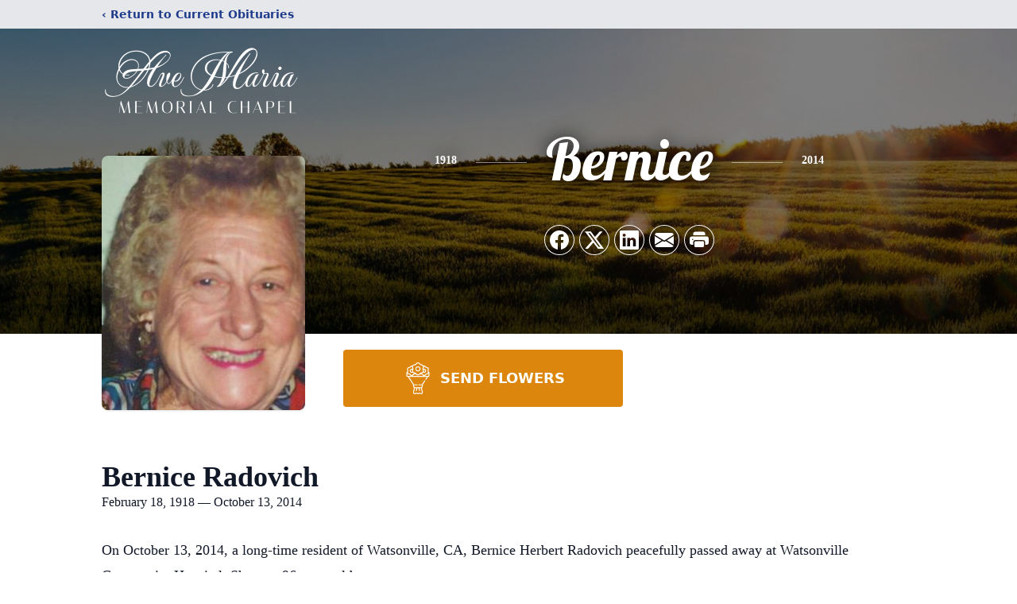

--- FILE ---
content_type: text/html; charset=utf-8
request_url: https://www.google.com/recaptcha/enterprise/anchor?ar=1&k=6Lf0CrQfAAAAAH_Ci5xEau1TpW9WWwQPk-n-yeTG&co=aHR0cHM6Ly93d3cuYXZlbWFyaWFtZW1vcmlhbGNoYXBlbC5jb206NDQz&hl=en&type=image&v=PoyoqOPhxBO7pBk68S4YbpHZ&theme=light&size=invisible&badge=bottomright&anchor-ms=20000&execute-ms=30000&cb=1526hoyxbshz
body_size: 48878
content:
<!DOCTYPE HTML><html dir="ltr" lang="en"><head><meta http-equiv="Content-Type" content="text/html; charset=UTF-8">
<meta http-equiv="X-UA-Compatible" content="IE=edge">
<title>reCAPTCHA</title>
<style type="text/css">
/* cyrillic-ext */
@font-face {
  font-family: 'Roboto';
  font-style: normal;
  font-weight: 400;
  font-stretch: 100%;
  src: url(//fonts.gstatic.com/s/roboto/v48/KFO7CnqEu92Fr1ME7kSn66aGLdTylUAMa3GUBHMdazTgWw.woff2) format('woff2');
  unicode-range: U+0460-052F, U+1C80-1C8A, U+20B4, U+2DE0-2DFF, U+A640-A69F, U+FE2E-FE2F;
}
/* cyrillic */
@font-face {
  font-family: 'Roboto';
  font-style: normal;
  font-weight: 400;
  font-stretch: 100%;
  src: url(//fonts.gstatic.com/s/roboto/v48/KFO7CnqEu92Fr1ME7kSn66aGLdTylUAMa3iUBHMdazTgWw.woff2) format('woff2');
  unicode-range: U+0301, U+0400-045F, U+0490-0491, U+04B0-04B1, U+2116;
}
/* greek-ext */
@font-face {
  font-family: 'Roboto';
  font-style: normal;
  font-weight: 400;
  font-stretch: 100%;
  src: url(//fonts.gstatic.com/s/roboto/v48/KFO7CnqEu92Fr1ME7kSn66aGLdTylUAMa3CUBHMdazTgWw.woff2) format('woff2');
  unicode-range: U+1F00-1FFF;
}
/* greek */
@font-face {
  font-family: 'Roboto';
  font-style: normal;
  font-weight: 400;
  font-stretch: 100%;
  src: url(//fonts.gstatic.com/s/roboto/v48/KFO7CnqEu92Fr1ME7kSn66aGLdTylUAMa3-UBHMdazTgWw.woff2) format('woff2');
  unicode-range: U+0370-0377, U+037A-037F, U+0384-038A, U+038C, U+038E-03A1, U+03A3-03FF;
}
/* math */
@font-face {
  font-family: 'Roboto';
  font-style: normal;
  font-weight: 400;
  font-stretch: 100%;
  src: url(//fonts.gstatic.com/s/roboto/v48/KFO7CnqEu92Fr1ME7kSn66aGLdTylUAMawCUBHMdazTgWw.woff2) format('woff2');
  unicode-range: U+0302-0303, U+0305, U+0307-0308, U+0310, U+0312, U+0315, U+031A, U+0326-0327, U+032C, U+032F-0330, U+0332-0333, U+0338, U+033A, U+0346, U+034D, U+0391-03A1, U+03A3-03A9, U+03B1-03C9, U+03D1, U+03D5-03D6, U+03F0-03F1, U+03F4-03F5, U+2016-2017, U+2034-2038, U+203C, U+2040, U+2043, U+2047, U+2050, U+2057, U+205F, U+2070-2071, U+2074-208E, U+2090-209C, U+20D0-20DC, U+20E1, U+20E5-20EF, U+2100-2112, U+2114-2115, U+2117-2121, U+2123-214F, U+2190, U+2192, U+2194-21AE, U+21B0-21E5, U+21F1-21F2, U+21F4-2211, U+2213-2214, U+2216-22FF, U+2308-230B, U+2310, U+2319, U+231C-2321, U+2336-237A, U+237C, U+2395, U+239B-23B7, U+23D0, U+23DC-23E1, U+2474-2475, U+25AF, U+25B3, U+25B7, U+25BD, U+25C1, U+25CA, U+25CC, U+25FB, U+266D-266F, U+27C0-27FF, U+2900-2AFF, U+2B0E-2B11, U+2B30-2B4C, U+2BFE, U+3030, U+FF5B, U+FF5D, U+1D400-1D7FF, U+1EE00-1EEFF;
}
/* symbols */
@font-face {
  font-family: 'Roboto';
  font-style: normal;
  font-weight: 400;
  font-stretch: 100%;
  src: url(//fonts.gstatic.com/s/roboto/v48/KFO7CnqEu92Fr1ME7kSn66aGLdTylUAMaxKUBHMdazTgWw.woff2) format('woff2');
  unicode-range: U+0001-000C, U+000E-001F, U+007F-009F, U+20DD-20E0, U+20E2-20E4, U+2150-218F, U+2190, U+2192, U+2194-2199, U+21AF, U+21E6-21F0, U+21F3, U+2218-2219, U+2299, U+22C4-22C6, U+2300-243F, U+2440-244A, U+2460-24FF, U+25A0-27BF, U+2800-28FF, U+2921-2922, U+2981, U+29BF, U+29EB, U+2B00-2BFF, U+4DC0-4DFF, U+FFF9-FFFB, U+10140-1018E, U+10190-1019C, U+101A0, U+101D0-101FD, U+102E0-102FB, U+10E60-10E7E, U+1D2C0-1D2D3, U+1D2E0-1D37F, U+1F000-1F0FF, U+1F100-1F1AD, U+1F1E6-1F1FF, U+1F30D-1F30F, U+1F315, U+1F31C, U+1F31E, U+1F320-1F32C, U+1F336, U+1F378, U+1F37D, U+1F382, U+1F393-1F39F, U+1F3A7-1F3A8, U+1F3AC-1F3AF, U+1F3C2, U+1F3C4-1F3C6, U+1F3CA-1F3CE, U+1F3D4-1F3E0, U+1F3ED, U+1F3F1-1F3F3, U+1F3F5-1F3F7, U+1F408, U+1F415, U+1F41F, U+1F426, U+1F43F, U+1F441-1F442, U+1F444, U+1F446-1F449, U+1F44C-1F44E, U+1F453, U+1F46A, U+1F47D, U+1F4A3, U+1F4B0, U+1F4B3, U+1F4B9, U+1F4BB, U+1F4BF, U+1F4C8-1F4CB, U+1F4D6, U+1F4DA, U+1F4DF, U+1F4E3-1F4E6, U+1F4EA-1F4ED, U+1F4F7, U+1F4F9-1F4FB, U+1F4FD-1F4FE, U+1F503, U+1F507-1F50B, U+1F50D, U+1F512-1F513, U+1F53E-1F54A, U+1F54F-1F5FA, U+1F610, U+1F650-1F67F, U+1F687, U+1F68D, U+1F691, U+1F694, U+1F698, U+1F6AD, U+1F6B2, U+1F6B9-1F6BA, U+1F6BC, U+1F6C6-1F6CF, U+1F6D3-1F6D7, U+1F6E0-1F6EA, U+1F6F0-1F6F3, U+1F6F7-1F6FC, U+1F700-1F7FF, U+1F800-1F80B, U+1F810-1F847, U+1F850-1F859, U+1F860-1F887, U+1F890-1F8AD, U+1F8B0-1F8BB, U+1F8C0-1F8C1, U+1F900-1F90B, U+1F93B, U+1F946, U+1F984, U+1F996, U+1F9E9, U+1FA00-1FA6F, U+1FA70-1FA7C, U+1FA80-1FA89, U+1FA8F-1FAC6, U+1FACE-1FADC, U+1FADF-1FAE9, U+1FAF0-1FAF8, U+1FB00-1FBFF;
}
/* vietnamese */
@font-face {
  font-family: 'Roboto';
  font-style: normal;
  font-weight: 400;
  font-stretch: 100%;
  src: url(//fonts.gstatic.com/s/roboto/v48/KFO7CnqEu92Fr1ME7kSn66aGLdTylUAMa3OUBHMdazTgWw.woff2) format('woff2');
  unicode-range: U+0102-0103, U+0110-0111, U+0128-0129, U+0168-0169, U+01A0-01A1, U+01AF-01B0, U+0300-0301, U+0303-0304, U+0308-0309, U+0323, U+0329, U+1EA0-1EF9, U+20AB;
}
/* latin-ext */
@font-face {
  font-family: 'Roboto';
  font-style: normal;
  font-weight: 400;
  font-stretch: 100%;
  src: url(//fonts.gstatic.com/s/roboto/v48/KFO7CnqEu92Fr1ME7kSn66aGLdTylUAMa3KUBHMdazTgWw.woff2) format('woff2');
  unicode-range: U+0100-02BA, U+02BD-02C5, U+02C7-02CC, U+02CE-02D7, U+02DD-02FF, U+0304, U+0308, U+0329, U+1D00-1DBF, U+1E00-1E9F, U+1EF2-1EFF, U+2020, U+20A0-20AB, U+20AD-20C0, U+2113, U+2C60-2C7F, U+A720-A7FF;
}
/* latin */
@font-face {
  font-family: 'Roboto';
  font-style: normal;
  font-weight: 400;
  font-stretch: 100%;
  src: url(//fonts.gstatic.com/s/roboto/v48/KFO7CnqEu92Fr1ME7kSn66aGLdTylUAMa3yUBHMdazQ.woff2) format('woff2');
  unicode-range: U+0000-00FF, U+0131, U+0152-0153, U+02BB-02BC, U+02C6, U+02DA, U+02DC, U+0304, U+0308, U+0329, U+2000-206F, U+20AC, U+2122, U+2191, U+2193, U+2212, U+2215, U+FEFF, U+FFFD;
}
/* cyrillic-ext */
@font-face {
  font-family: 'Roboto';
  font-style: normal;
  font-weight: 500;
  font-stretch: 100%;
  src: url(//fonts.gstatic.com/s/roboto/v48/KFO7CnqEu92Fr1ME7kSn66aGLdTylUAMa3GUBHMdazTgWw.woff2) format('woff2');
  unicode-range: U+0460-052F, U+1C80-1C8A, U+20B4, U+2DE0-2DFF, U+A640-A69F, U+FE2E-FE2F;
}
/* cyrillic */
@font-face {
  font-family: 'Roboto';
  font-style: normal;
  font-weight: 500;
  font-stretch: 100%;
  src: url(//fonts.gstatic.com/s/roboto/v48/KFO7CnqEu92Fr1ME7kSn66aGLdTylUAMa3iUBHMdazTgWw.woff2) format('woff2');
  unicode-range: U+0301, U+0400-045F, U+0490-0491, U+04B0-04B1, U+2116;
}
/* greek-ext */
@font-face {
  font-family: 'Roboto';
  font-style: normal;
  font-weight: 500;
  font-stretch: 100%;
  src: url(//fonts.gstatic.com/s/roboto/v48/KFO7CnqEu92Fr1ME7kSn66aGLdTylUAMa3CUBHMdazTgWw.woff2) format('woff2');
  unicode-range: U+1F00-1FFF;
}
/* greek */
@font-face {
  font-family: 'Roboto';
  font-style: normal;
  font-weight: 500;
  font-stretch: 100%;
  src: url(//fonts.gstatic.com/s/roboto/v48/KFO7CnqEu92Fr1ME7kSn66aGLdTylUAMa3-UBHMdazTgWw.woff2) format('woff2');
  unicode-range: U+0370-0377, U+037A-037F, U+0384-038A, U+038C, U+038E-03A1, U+03A3-03FF;
}
/* math */
@font-face {
  font-family: 'Roboto';
  font-style: normal;
  font-weight: 500;
  font-stretch: 100%;
  src: url(//fonts.gstatic.com/s/roboto/v48/KFO7CnqEu92Fr1ME7kSn66aGLdTylUAMawCUBHMdazTgWw.woff2) format('woff2');
  unicode-range: U+0302-0303, U+0305, U+0307-0308, U+0310, U+0312, U+0315, U+031A, U+0326-0327, U+032C, U+032F-0330, U+0332-0333, U+0338, U+033A, U+0346, U+034D, U+0391-03A1, U+03A3-03A9, U+03B1-03C9, U+03D1, U+03D5-03D6, U+03F0-03F1, U+03F4-03F5, U+2016-2017, U+2034-2038, U+203C, U+2040, U+2043, U+2047, U+2050, U+2057, U+205F, U+2070-2071, U+2074-208E, U+2090-209C, U+20D0-20DC, U+20E1, U+20E5-20EF, U+2100-2112, U+2114-2115, U+2117-2121, U+2123-214F, U+2190, U+2192, U+2194-21AE, U+21B0-21E5, U+21F1-21F2, U+21F4-2211, U+2213-2214, U+2216-22FF, U+2308-230B, U+2310, U+2319, U+231C-2321, U+2336-237A, U+237C, U+2395, U+239B-23B7, U+23D0, U+23DC-23E1, U+2474-2475, U+25AF, U+25B3, U+25B7, U+25BD, U+25C1, U+25CA, U+25CC, U+25FB, U+266D-266F, U+27C0-27FF, U+2900-2AFF, U+2B0E-2B11, U+2B30-2B4C, U+2BFE, U+3030, U+FF5B, U+FF5D, U+1D400-1D7FF, U+1EE00-1EEFF;
}
/* symbols */
@font-face {
  font-family: 'Roboto';
  font-style: normal;
  font-weight: 500;
  font-stretch: 100%;
  src: url(//fonts.gstatic.com/s/roboto/v48/KFO7CnqEu92Fr1ME7kSn66aGLdTylUAMaxKUBHMdazTgWw.woff2) format('woff2');
  unicode-range: U+0001-000C, U+000E-001F, U+007F-009F, U+20DD-20E0, U+20E2-20E4, U+2150-218F, U+2190, U+2192, U+2194-2199, U+21AF, U+21E6-21F0, U+21F3, U+2218-2219, U+2299, U+22C4-22C6, U+2300-243F, U+2440-244A, U+2460-24FF, U+25A0-27BF, U+2800-28FF, U+2921-2922, U+2981, U+29BF, U+29EB, U+2B00-2BFF, U+4DC0-4DFF, U+FFF9-FFFB, U+10140-1018E, U+10190-1019C, U+101A0, U+101D0-101FD, U+102E0-102FB, U+10E60-10E7E, U+1D2C0-1D2D3, U+1D2E0-1D37F, U+1F000-1F0FF, U+1F100-1F1AD, U+1F1E6-1F1FF, U+1F30D-1F30F, U+1F315, U+1F31C, U+1F31E, U+1F320-1F32C, U+1F336, U+1F378, U+1F37D, U+1F382, U+1F393-1F39F, U+1F3A7-1F3A8, U+1F3AC-1F3AF, U+1F3C2, U+1F3C4-1F3C6, U+1F3CA-1F3CE, U+1F3D4-1F3E0, U+1F3ED, U+1F3F1-1F3F3, U+1F3F5-1F3F7, U+1F408, U+1F415, U+1F41F, U+1F426, U+1F43F, U+1F441-1F442, U+1F444, U+1F446-1F449, U+1F44C-1F44E, U+1F453, U+1F46A, U+1F47D, U+1F4A3, U+1F4B0, U+1F4B3, U+1F4B9, U+1F4BB, U+1F4BF, U+1F4C8-1F4CB, U+1F4D6, U+1F4DA, U+1F4DF, U+1F4E3-1F4E6, U+1F4EA-1F4ED, U+1F4F7, U+1F4F9-1F4FB, U+1F4FD-1F4FE, U+1F503, U+1F507-1F50B, U+1F50D, U+1F512-1F513, U+1F53E-1F54A, U+1F54F-1F5FA, U+1F610, U+1F650-1F67F, U+1F687, U+1F68D, U+1F691, U+1F694, U+1F698, U+1F6AD, U+1F6B2, U+1F6B9-1F6BA, U+1F6BC, U+1F6C6-1F6CF, U+1F6D3-1F6D7, U+1F6E0-1F6EA, U+1F6F0-1F6F3, U+1F6F7-1F6FC, U+1F700-1F7FF, U+1F800-1F80B, U+1F810-1F847, U+1F850-1F859, U+1F860-1F887, U+1F890-1F8AD, U+1F8B0-1F8BB, U+1F8C0-1F8C1, U+1F900-1F90B, U+1F93B, U+1F946, U+1F984, U+1F996, U+1F9E9, U+1FA00-1FA6F, U+1FA70-1FA7C, U+1FA80-1FA89, U+1FA8F-1FAC6, U+1FACE-1FADC, U+1FADF-1FAE9, U+1FAF0-1FAF8, U+1FB00-1FBFF;
}
/* vietnamese */
@font-face {
  font-family: 'Roboto';
  font-style: normal;
  font-weight: 500;
  font-stretch: 100%;
  src: url(//fonts.gstatic.com/s/roboto/v48/KFO7CnqEu92Fr1ME7kSn66aGLdTylUAMa3OUBHMdazTgWw.woff2) format('woff2');
  unicode-range: U+0102-0103, U+0110-0111, U+0128-0129, U+0168-0169, U+01A0-01A1, U+01AF-01B0, U+0300-0301, U+0303-0304, U+0308-0309, U+0323, U+0329, U+1EA0-1EF9, U+20AB;
}
/* latin-ext */
@font-face {
  font-family: 'Roboto';
  font-style: normal;
  font-weight: 500;
  font-stretch: 100%;
  src: url(//fonts.gstatic.com/s/roboto/v48/KFO7CnqEu92Fr1ME7kSn66aGLdTylUAMa3KUBHMdazTgWw.woff2) format('woff2');
  unicode-range: U+0100-02BA, U+02BD-02C5, U+02C7-02CC, U+02CE-02D7, U+02DD-02FF, U+0304, U+0308, U+0329, U+1D00-1DBF, U+1E00-1E9F, U+1EF2-1EFF, U+2020, U+20A0-20AB, U+20AD-20C0, U+2113, U+2C60-2C7F, U+A720-A7FF;
}
/* latin */
@font-face {
  font-family: 'Roboto';
  font-style: normal;
  font-weight: 500;
  font-stretch: 100%;
  src: url(//fonts.gstatic.com/s/roboto/v48/KFO7CnqEu92Fr1ME7kSn66aGLdTylUAMa3yUBHMdazQ.woff2) format('woff2');
  unicode-range: U+0000-00FF, U+0131, U+0152-0153, U+02BB-02BC, U+02C6, U+02DA, U+02DC, U+0304, U+0308, U+0329, U+2000-206F, U+20AC, U+2122, U+2191, U+2193, U+2212, U+2215, U+FEFF, U+FFFD;
}
/* cyrillic-ext */
@font-face {
  font-family: 'Roboto';
  font-style: normal;
  font-weight: 900;
  font-stretch: 100%;
  src: url(//fonts.gstatic.com/s/roboto/v48/KFO7CnqEu92Fr1ME7kSn66aGLdTylUAMa3GUBHMdazTgWw.woff2) format('woff2');
  unicode-range: U+0460-052F, U+1C80-1C8A, U+20B4, U+2DE0-2DFF, U+A640-A69F, U+FE2E-FE2F;
}
/* cyrillic */
@font-face {
  font-family: 'Roboto';
  font-style: normal;
  font-weight: 900;
  font-stretch: 100%;
  src: url(//fonts.gstatic.com/s/roboto/v48/KFO7CnqEu92Fr1ME7kSn66aGLdTylUAMa3iUBHMdazTgWw.woff2) format('woff2');
  unicode-range: U+0301, U+0400-045F, U+0490-0491, U+04B0-04B1, U+2116;
}
/* greek-ext */
@font-face {
  font-family: 'Roboto';
  font-style: normal;
  font-weight: 900;
  font-stretch: 100%;
  src: url(//fonts.gstatic.com/s/roboto/v48/KFO7CnqEu92Fr1ME7kSn66aGLdTylUAMa3CUBHMdazTgWw.woff2) format('woff2');
  unicode-range: U+1F00-1FFF;
}
/* greek */
@font-face {
  font-family: 'Roboto';
  font-style: normal;
  font-weight: 900;
  font-stretch: 100%;
  src: url(//fonts.gstatic.com/s/roboto/v48/KFO7CnqEu92Fr1ME7kSn66aGLdTylUAMa3-UBHMdazTgWw.woff2) format('woff2');
  unicode-range: U+0370-0377, U+037A-037F, U+0384-038A, U+038C, U+038E-03A1, U+03A3-03FF;
}
/* math */
@font-face {
  font-family: 'Roboto';
  font-style: normal;
  font-weight: 900;
  font-stretch: 100%;
  src: url(//fonts.gstatic.com/s/roboto/v48/KFO7CnqEu92Fr1ME7kSn66aGLdTylUAMawCUBHMdazTgWw.woff2) format('woff2');
  unicode-range: U+0302-0303, U+0305, U+0307-0308, U+0310, U+0312, U+0315, U+031A, U+0326-0327, U+032C, U+032F-0330, U+0332-0333, U+0338, U+033A, U+0346, U+034D, U+0391-03A1, U+03A3-03A9, U+03B1-03C9, U+03D1, U+03D5-03D6, U+03F0-03F1, U+03F4-03F5, U+2016-2017, U+2034-2038, U+203C, U+2040, U+2043, U+2047, U+2050, U+2057, U+205F, U+2070-2071, U+2074-208E, U+2090-209C, U+20D0-20DC, U+20E1, U+20E5-20EF, U+2100-2112, U+2114-2115, U+2117-2121, U+2123-214F, U+2190, U+2192, U+2194-21AE, U+21B0-21E5, U+21F1-21F2, U+21F4-2211, U+2213-2214, U+2216-22FF, U+2308-230B, U+2310, U+2319, U+231C-2321, U+2336-237A, U+237C, U+2395, U+239B-23B7, U+23D0, U+23DC-23E1, U+2474-2475, U+25AF, U+25B3, U+25B7, U+25BD, U+25C1, U+25CA, U+25CC, U+25FB, U+266D-266F, U+27C0-27FF, U+2900-2AFF, U+2B0E-2B11, U+2B30-2B4C, U+2BFE, U+3030, U+FF5B, U+FF5D, U+1D400-1D7FF, U+1EE00-1EEFF;
}
/* symbols */
@font-face {
  font-family: 'Roboto';
  font-style: normal;
  font-weight: 900;
  font-stretch: 100%;
  src: url(//fonts.gstatic.com/s/roboto/v48/KFO7CnqEu92Fr1ME7kSn66aGLdTylUAMaxKUBHMdazTgWw.woff2) format('woff2');
  unicode-range: U+0001-000C, U+000E-001F, U+007F-009F, U+20DD-20E0, U+20E2-20E4, U+2150-218F, U+2190, U+2192, U+2194-2199, U+21AF, U+21E6-21F0, U+21F3, U+2218-2219, U+2299, U+22C4-22C6, U+2300-243F, U+2440-244A, U+2460-24FF, U+25A0-27BF, U+2800-28FF, U+2921-2922, U+2981, U+29BF, U+29EB, U+2B00-2BFF, U+4DC0-4DFF, U+FFF9-FFFB, U+10140-1018E, U+10190-1019C, U+101A0, U+101D0-101FD, U+102E0-102FB, U+10E60-10E7E, U+1D2C0-1D2D3, U+1D2E0-1D37F, U+1F000-1F0FF, U+1F100-1F1AD, U+1F1E6-1F1FF, U+1F30D-1F30F, U+1F315, U+1F31C, U+1F31E, U+1F320-1F32C, U+1F336, U+1F378, U+1F37D, U+1F382, U+1F393-1F39F, U+1F3A7-1F3A8, U+1F3AC-1F3AF, U+1F3C2, U+1F3C4-1F3C6, U+1F3CA-1F3CE, U+1F3D4-1F3E0, U+1F3ED, U+1F3F1-1F3F3, U+1F3F5-1F3F7, U+1F408, U+1F415, U+1F41F, U+1F426, U+1F43F, U+1F441-1F442, U+1F444, U+1F446-1F449, U+1F44C-1F44E, U+1F453, U+1F46A, U+1F47D, U+1F4A3, U+1F4B0, U+1F4B3, U+1F4B9, U+1F4BB, U+1F4BF, U+1F4C8-1F4CB, U+1F4D6, U+1F4DA, U+1F4DF, U+1F4E3-1F4E6, U+1F4EA-1F4ED, U+1F4F7, U+1F4F9-1F4FB, U+1F4FD-1F4FE, U+1F503, U+1F507-1F50B, U+1F50D, U+1F512-1F513, U+1F53E-1F54A, U+1F54F-1F5FA, U+1F610, U+1F650-1F67F, U+1F687, U+1F68D, U+1F691, U+1F694, U+1F698, U+1F6AD, U+1F6B2, U+1F6B9-1F6BA, U+1F6BC, U+1F6C6-1F6CF, U+1F6D3-1F6D7, U+1F6E0-1F6EA, U+1F6F0-1F6F3, U+1F6F7-1F6FC, U+1F700-1F7FF, U+1F800-1F80B, U+1F810-1F847, U+1F850-1F859, U+1F860-1F887, U+1F890-1F8AD, U+1F8B0-1F8BB, U+1F8C0-1F8C1, U+1F900-1F90B, U+1F93B, U+1F946, U+1F984, U+1F996, U+1F9E9, U+1FA00-1FA6F, U+1FA70-1FA7C, U+1FA80-1FA89, U+1FA8F-1FAC6, U+1FACE-1FADC, U+1FADF-1FAE9, U+1FAF0-1FAF8, U+1FB00-1FBFF;
}
/* vietnamese */
@font-face {
  font-family: 'Roboto';
  font-style: normal;
  font-weight: 900;
  font-stretch: 100%;
  src: url(//fonts.gstatic.com/s/roboto/v48/KFO7CnqEu92Fr1ME7kSn66aGLdTylUAMa3OUBHMdazTgWw.woff2) format('woff2');
  unicode-range: U+0102-0103, U+0110-0111, U+0128-0129, U+0168-0169, U+01A0-01A1, U+01AF-01B0, U+0300-0301, U+0303-0304, U+0308-0309, U+0323, U+0329, U+1EA0-1EF9, U+20AB;
}
/* latin-ext */
@font-face {
  font-family: 'Roboto';
  font-style: normal;
  font-weight: 900;
  font-stretch: 100%;
  src: url(//fonts.gstatic.com/s/roboto/v48/KFO7CnqEu92Fr1ME7kSn66aGLdTylUAMa3KUBHMdazTgWw.woff2) format('woff2');
  unicode-range: U+0100-02BA, U+02BD-02C5, U+02C7-02CC, U+02CE-02D7, U+02DD-02FF, U+0304, U+0308, U+0329, U+1D00-1DBF, U+1E00-1E9F, U+1EF2-1EFF, U+2020, U+20A0-20AB, U+20AD-20C0, U+2113, U+2C60-2C7F, U+A720-A7FF;
}
/* latin */
@font-face {
  font-family: 'Roboto';
  font-style: normal;
  font-weight: 900;
  font-stretch: 100%;
  src: url(//fonts.gstatic.com/s/roboto/v48/KFO7CnqEu92Fr1ME7kSn66aGLdTylUAMa3yUBHMdazQ.woff2) format('woff2');
  unicode-range: U+0000-00FF, U+0131, U+0152-0153, U+02BB-02BC, U+02C6, U+02DA, U+02DC, U+0304, U+0308, U+0329, U+2000-206F, U+20AC, U+2122, U+2191, U+2193, U+2212, U+2215, U+FEFF, U+FFFD;
}

</style>
<link rel="stylesheet" type="text/css" href="https://www.gstatic.com/recaptcha/releases/PoyoqOPhxBO7pBk68S4YbpHZ/styles__ltr.css">
<script nonce="FeUCaik9PJD4CFOPlBdrxA" type="text/javascript">window['__recaptcha_api'] = 'https://www.google.com/recaptcha/enterprise/';</script>
<script type="text/javascript" src="https://www.gstatic.com/recaptcha/releases/PoyoqOPhxBO7pBk68S4YbpHZ/recaptcha__en.js" nonce="FeUCaik9PJD4CFOPlBdrxA">
      
    </script></head>
<body><div id="rc-anchor-alert" class="rc-anchor-alert"></div>
<input type="hidden" id="recaptcha-token" value="[base64]">
<script type="text/javascript" nonce="FeUCaik9PJD4CFOPlBdrxA">
      recaptcha.anchor.Main.init("[\x22ainput\x22,[\x22bgdata\x22,\x22\x22,\[base64]/[base64]/UltIKytdPWE6KGE8MjA0OD9SW0grK109YT4+NnwxOTI6KChhJjY0NTEyKT09NTUyOTYmJnErMTxoLmxlbmd0aCYmKGguY2hhckNvZGVBdChxKzEpJjY0NTEyKT09NTYzMjA/[base64]/MjU1OlI/[base64]/[base64]/[base64]/[base64]/[base64]/[base64]/[base64]/[base64]/[base64]/[base64]\x22,\[base64]\x22,\x22GcOhw7zDhMOMYgLDrcO1wqbCkcOcY8KywpDDqMOmw5dpwpw1HQsUw79sVlUOTD/DjlzDuMOoE8KXRsOGw5ssBMO5GsKaw74Wwq3CmsKSw6nDoQHDk8O4WMKVci9GXw/DocOELcOKw73DmcKBwohow77DnBAkCETCsTYSfnAQNnAlw643GMOBwolmNgLCkB3DssOTwo1dwrdGJsKHFk/DswcMSsKucD1iw4rCp8OGQ8KKV1hgw6t8MUvCl8ODXgLDhzpBwrLCuMKPw4kew4PDjMKjUsOnYHjDjXXCnMOHw6XCrWogwqjDiMOBwq/[base64]/[base64]/w7LCrybDlsORw6fDok4SLTpaw4LDscKMJsOQXMKjw5QJwobCkcKFdcK7wqEpwrXDggoSOR5jw4vDoUI1H8OSw7ISwpDDjcO+dD1nMMKwNxXColrDvMOTIsKZND/CncOPwrDDtRnCrsKxWSM6w7tXeQfClUgfwqZwFcKewpZsOMORQzHCml5YwqkBw6rDm2x9wpBOKMO6VEnCtjjCiW5aK3ZMwrdLwqTCiUF1wr5dw6teYTXCpMOqNsOTwp/CnV4yaz9WDxfDhsOQw6jDh8Kjw7pKbMOwRXF9wqXDnBFww6XDhcK7GQjDqsKqwoIWIEPCpSlVw6gmwqTCmEo+acOdfkxMw7QcBMKPwr8Ywo1lYcOAf8OUw4RnAwHDnkPCucKvOcKYGMKxIsKFw5vCtMK4woAww6DDmV4Hw4zDtgvCuWRnw7EfD8K/Hi/CjMOawoDDo8O9X8KdWMKuB10+w4p2wroHMsOPw53DgUvDiDhXDcKAPsKzwpnCpsKwworClcOIwoPCvsKmXsOUMj4RN8KwJkPDl8OGw4ceeT4vNmvDisK6w63Dgz1/w7Zdw6Y/[base64]/FHF+wrXDh8KhwonCjcOzVMK0wqEbYQvDvGYXwqjDoXUeC8KvccKQfjjCkcODC8OGVMKowq5mw5LCg0bCocOTB8KIVcOTwpQSMMOKw4V1wqPDq8OaWHwgX8KOw7E8W8KkMlrDi8OVwo5/W8KEw5nCnBbCgwY8wqp7wpp9dcKtSsKmECfDonpDWcKswqfDocOAwrHDk8K6w4jDjxPCh07Cu8KSw6rCssKAw7fCugbDvMKfNMKHZWHCicOCwpvDhMOxw4fCn8O0wpghVsK5wqpXQzgYwqowwpwFDcKqwqfDnGnDqsKWw6XCu8OvEXpmwqkSwq/DqsKKwqAFIcKIK2jDmcOnwpDCgcOpwrfCozvDtT3CvMOww6LDjsOPwqUZw7ZaEcO5wqEjwrQJfcOXwrY6T8KUw58DO8Kow7skw7lcw7nCpDLCpT/ClVPCm8OZZsKyw7tewq3Di8OWCcOeCh8HEMKxBRN2UcOrOMKeU8OpMsOYwr/DlG7Dg8OVw5HChiLDvT5cdmDCpSgTw5J1w6s3wojCkAzDsgrDiMKUH8OIwq1AwrvCrcKew5zDvERDb8K1YMKqw7DCvsOcLB9mFFjCj3MWwoDDu3xyw6XCpE3Ctkhgw4F1JV7CjMKkwqAwwqDCsllZQcKnRMKjQ8KjXwAGF8KrNMKfw7peWBrDrF/CqcKLYSgDZF0TwptAAsK4w5s+wp3CoUkaw6TDjA/[base64]/w7LDncOBFsKlw4xbBiZGBzbDv8K1EVHCgcOREHpMwpLClVJww43DvMOsX8O9w4/Ci8Ofdl8EA8OFwp4Zc8OlZn0nEcO/w5TCpsOpw5DCh8KnGcKdwpwFP8Kywr3ChTzDk8OUWHjDrQ4Xwo1uwp3CmcOEwppUaEnDl8OlJDx+GHxLwqHDqGZFw6DCgMKDf8OqE19Xw4A0CMKXw4/CuMOQwpPCnMOhaHp1Kj1rHVUgwqjDuAhKVsOCwr4owqNZFsKmPMKfIMKnw5DDvsKAKcOdwqTCkcKFw4grw6Emw4Q4a8KpSABBwpPDpsOzwoHCjsOrwpTDuV7Cg3/DssOawpd+wrjCqcKfUMKYwo5RQ8O9w5HCmCUUK8KOwoMmw5ovwpfDmcKhwoldOcKKeMKDwqzCiQ7ChW/DuFpwaTQKIV7CosKVEMOyDUxeFGXDrhVTJQ86wrIYU1nDjCo4HSrCgwdOwrJGwq9/[base64]/DrMOyfcOYEcO9AAxowoPDnDBfwqvChDjDrMO1wq8aUsOiwq5XRMK9c8K3w64Uw5zDpsKTWQnCpMKqw5/[base64]/SHERw69UwosvbsK0BsOhBzoqwqnCqMKcwqvDtj5Cw5wtw4XClcK3wpwoZsOow6nDvi/Dl2jDtMKrw6dLRsKUwqorw73Di8K9wp/DuiLChBA/[base64]/[base64]/DqULDvsOmeRJAwqNbYgrCu3M5acK+GMOrw63CqSzCosOtwpXCocO+OMOEHjnCliVlwq7DsmHDvMKHwpxMwonCpsK1PF/CrBIawofCsihIdEnDjsK+wocMw5rDhRtFf8KKw6VvwpfDicKiw7/[base64]/[base64]/[base64]/Dt8KjT1/[base64]/w4xUO3XCmcOewpElccOdL8K3Il5Mw5LDg344w4plVEHDvcOCOGhqwqh1wp3DpMOAw4wYw63CicOETsO/[base64]/wowtUB9lwrXDkMOZKsKYwo7Co8ONw4dXHcOrCRRjw4kJD8Khw58/w418XcK7w41Yw5lZwrnCvMO4AwjDnDTCuMOXw7bCjix9CsOFw6rDgysVNifDskMow4MbJ8Oaw6FpfG/DhMKuSE1qw4NgNsOcw5bDk8KPLcKbYsKVw5bDmMKORFRLwps7bMKAN8OtwojChSvCv8Ocw4XDrik/S8OGKDbCiywwwqBGWWwCwp7ChUldw5rDosO6w6waBcOjwoTDgMKjRsOAwprDlMO7wqnCgjLDqmNJQhTDp8KkF01Dwr/DpMKPwqJMw6HDmMOowqbChwxsSmFUwoMCwpjDhzMQw4x6w6sow7LDtcO/V8KAbsOBwp/CrMK+wqrDv38mw5TCiMOKRSA8LMKZAAHDoRHCpQ7Cn8KqesKhw5/DicO4XQjCgcKnwqo9f8Ksw4zDl0HCt8KrNW/DrGnClRnCrm/DicOLw4dew7PChyfCml5Hw6oBw5t1FsKGYsOlw6tzwqNowqrCkUvDg0oVw7jDiQLClVDDmRQgwobDl8KWw7ZfTw/[base64]/DpnoOOkpyw5rDkcOzFG5uw6xIwoYgw6fDkQbDj8OJTifDjcOWw708wpEbwqB+w6fCtAMYHMKnPcOdw6VWw79mNcOldXciZ1bDiXLDlMKMwpHDnVFjwojCuHPDlcKwGGvCqsKnGcODw7JEXwHCnSU/H0/DmsK1ScOrw5g5wp9aAjlaw67DoMK/[base64]/wqduNhEzCsKBV19Hw78Iw5tvWMKww6NeWFLDncODw7fDlcKcd8KfwqkTQRzCo3rCscKFTMOWw5LDnMKYwr3ClMO8wpfCsGh3wroDdn3CuwhWdkXCjT7CrMKEw57DsGEjwrN1w5MuwrM/ZsOSQcO+DQPDt8OrwrBoMGN+SsOhdTUDRMONwp1jVsKtIcKEUMOlRFzDtj0vPcK0w4F/wq/DrMKEwqrDncOQbyIhwqhdYMOgwrvDu8KzccKFDsKQw41lw4NDwoTDulXCg8OoE24oS3nDpm3Cr2A4S0N+XGLDvRXDpAzDmMObXBAoc8KGw7XCu1/DjRnDn8KTwrLCtcO1wpNOw7NpAXTDvFXCoDnDtw/DmgDCpcOFE8KUbMK4w57DgEwwQV7CpsOLwrBtwrh6UTrClzJhHExvwpx8FTMbw4gsw4DDjMOSwq9yWsKXwqltLEdMI1zCqsKiZ8OkcsOYcSdEwoVeJMKzQXhDwqdKw5MRw7PDhMOVwpwrMjjDpMKRw6/DrgNbGVBdbcKAJ2bDu8KKwppdZsKtcEEOHMOlecOowrgSB0kcUMOtYHzDhATCgsObwpnClMO8X8OowpgVwqTDm8KUGTnCssKodsK6dhN6bMOUD0HCozwew5/DmyjDv1TCjQ7DnRXDm04rwoPDrCLDl8O8ZSIRLcOKwq5Gw7w4w7DDjwFlw4RgKMO8Zx3Cn8KrHsOqaG3CszHDjwcoQysRLMOILMKAw7QUw4VlNcOOwrTDrW8tFlbDo8K6wq1HDMOnH2LDksOnwpjCicKuwoxDwpFfSmFjCGLDjwTDo0fCk3HCpsKkP8O7V8O/VVbDo8OHDBbDvmo1YnzDvsKTFcKmwpxQKG07e8KLR8OpwqoqeMK0w5PDvFINMg/Drx94wo48woXClFrDgjVJwq5NwqTCiELCkcKQTcKawozCowZvwpnDuHFaT8KoL0gGw5sLw78Iw4UCwrppQMKyLcONCMKVZcOGbMKDw5jDvnXDo1DCosKUw5rDvsKoeznDuj45wr/CusO4wo/[base64]/[base64]/CscKAG8ONw4MFbQjCrcOhwqA7w7UQTcKDw5rDusO/wr/[base64]/Cs8Orw5vCoTRceAl+woYtEcKTTSnCpybDs8KmcMKEG8K+w7zDixTClsOiQcKgwqjDtcKrCMO+wpNNw5TDgQBRaMK3wpZNJTDCs0zDp8K5woDDqcOQw41vwqHCv19/PcOKw7Vcwop6w7hcw4PCpsKVCcKiwoDDtcKJV2VybwvDompvMMORwrIHdzYDQVnCt0HDlsOOwqEOGcK3wqkaWsK4woXCkMKrfcO3w6tuw58twr3Ci3nCohPDvcOMIcKyWcKjwqXDg0V7fCoEworChMOWU8OTwqIJEsOxZxLCgsKVw6/CszTCsMKAw7bCp8O9MsOXfztWQ8KQGjwUwrB0w4DDsTRRwpNUw482TinDmcK9w6V8P8KKwo7CszEJWcOBw4LDuH7CswEnw74TwrI/UcOVF3MgwrHCtsOhO0d6w6o0w4XDqAViw6zCtSoFVx/DrW0VQMKHwofDuF1CVcOQdRF5ScONKVgpw6bCp8OiFyvDhcOwwrfDtjYRwrbCu8Olw4M/w5LDg8KACMOJC357wprDrCrDi01sw7LCswlbw4nDu8K0WwkAacORDi1lT27DjMO4d8KXwovDoMO7ZF0YwoF+XMKJVcOaVcO2B8OnN8OowqHDtMOWDSfDkSV7w7PDqsO9KsKBwp10w5LDr8KkPWI2EcOFw6XDqcKAUiwTDcOvwrF6w6PDgF7Cq8K5wo9/XsKYPsOxHsKkwqrDosO7RnFpw4ozw448wpvClEzCm8KFDcO4w6rDmyI1wrRjwpprwohSwqTDomrDqm7CmVsIw6XCr8OlwpnDjnbChMKqw6bDq3fCmB/CmwXDl8OCBkfDrhvDqMOMwpvCgsKmGsKwRsKtIMKFEcO+w6jCl8OYw4/Cuk4lahAbSUhuWsKBCsOJw4LDqsO5wqZawrLDlUoLJsKMaSJQYcOjUUluw5IuwrBxDMK5J8OtNMKSZMOlHsKuw40pQXrDqcOIw5t8ZMOvwqcww53CtVnClcOMw4DCscKNw5XDicOFw6AVw5B0eMOxwoVvURLCo8OjLMKGwq8uwovCrR/[base64]/DiMO3woZvw7V6wqTCs8Kdw4NqUlYpN8K8dMKQwrl2w4BHwo8FS8Kow7tZw7RQwoxXw5zDosORD8O8WElCwp/Cp8OdFcOlfDLDssOzwrrDtcKmwpE5B8ODwpXCvH7Dm8K3w5/ChcKsQcOTwpHCscOmBcKLwozDusO4L8OhwrRvFcK1wpTCksK3cMOfC8O9IgbDgUA6w4xbw5bCr8KEOcKNw4zDt0ljwpfCvcKrw4xKWjbDgMOyS8KpwrLDolnDrAFkwpZxwpIuw5E8AD3CvCZWwpDDv8OSaMODMzPCm8KEwrZqwq/DnxNtwolUBBLCgV/ClhdywqEgw69bwoJUM2XCtcKUwrAeES0/dgsUPVpJY8KXZQoPwoAOw4/Cm8ObwqJOJndkw58RAjBVwpTCuMOjAWbDklxiFcOhFFpaIsKZw5jDrcK/[base64]/CisO1w7BJwqsLXMKpw67ClFzCmcOcwp0rwo/CilTDgAgFNRrCqVE0WMO+M8OnGsKVQsK1asOOFn/[base64]/[base64]/woDDo8Kca8OoFMOew4kTbMO6A8K9wpBweiHCsEbDpcOkwovDnGEfOsKaw5gzZUI+eBcUw7fCsXbCpF8vMkLDulzCg8KMw73DmMONw4fDq2VlwrXClFHDsMOEw5nDoXkbw5hGNsOOw4PChlxuwr3DusKBw5ZZw4jDuHvDjG/Crk/[base64]/[base64]/w4cOw7lQwr5nHsOxw7tqP8KVwr8lwpbCncOiGCdSNRjDtg9/w5XCisOUG0gEwoN2DsKbwpfCu2HDrWYswoYoT8OJGMKZfSTDrzzCicO+woLDkMOGTBsvB0N4wpRHw6o1w7vCucOCN3TDvMKOw4tJaCVVw7sdw43ChMOJwqI0EsOrwoHDkhPDoCtJAMOgwpNvK8K/bArDrsK1wqh9wovCu8KxZ0/Dt8Ohwpkow4cBwoLCtDovI8K/Ii5PYErCnMK/CAQiwrjDpsKAJ8OAw7XChxgoK8KdT8KEw7/Ckl4qcGXCjHptVcK9N8Kaw6FLKTjCpsO/Cg02RyBdBiRZOMOxPW/DsRTDq10DwrPDuk9Cw65ywqPCgGXDsyVXPWHDrsOeTHjCj1Ucw5zDpTPCicOCc8K+Mxh/w7fDnE/[base64]/GcOmA3VxwojDrS7DlTrDty7Cmn3CsABgfmQbU0x2wr/DlMOQwr1macK9bsOXw5nDnmjCmsKKwq02B8Olf0h1w7Ytw5pbKsOxJh4xw6M0HMKwR8OgcQTCg3ggUcOuLEXDuTlZe8Koa8OrwqN6GsOkcsOzbcOEw4gsUhJPUzvCrELCvzXCt19hJnXDnMKBw7PDlsOjOB/Cmj/CiMOdw7XCtg/DncOUw7ElehrCkwlrNUXDs8KKcn1Tw73Cr8KFXUFybMKgT2zDhsKHbX3DnMKLw5lXFTp+PsONBcKTPgtDLETDglDCtDg2w6vDtsKTwqFkSAPDgXgCCMKbw6LCkSrCv1TCr8KrScO9wp8xHsKNOVJZw4BQG8OjCydlwr/DnTErckRww6vCpG5+woQdw40uY3oucsK7wr9Bw7N2dcKLw5sfEMKxOsKmci7CvsOZaSFnw4vCusKyUS8CHzLDjsKpw5pYCxQdw5sNw6zDpsKacMKuwr41wpDDgXjDiMKowq/DlsO+WMOfaMO9w5jDpsO9ScKkScKewqnDgA3DqWnCtUpjHTDDocOcwrbDiQTCo8OYwop6w4nCpkhEw7DDqQkzWMKTZ3DDlWPDkGfDtiDCkcKow5UfTcKNScO+EMKnF8OcwoXCtMK5w7low7ZDw6JIXjrDhkbCnMKrOMODw5sgw7/Dv0rDq8O/X3dzasOiDcKeHW3CoMOxPRURFMOEw4NgLHHCn19ZwqZHUMKKFSkxw4HDrgzDrcOdwr41TcOpw7HDj3wUw756aMOTJB3CkF3Dkn4hSw7DqcOWw5/DgmMgWzlNNMKrwr9ywpVzw7zDq042JxvDkz7DkMKXYwbCsMOxwqQEwo4KwrAcwqxqZcKxSkRcdMOpworCsm0cw77DpcOnwr5taMKELcOTw6Itw7nClFvCocKHwoDCisOWw4smw5TDqcKzMgByw7vDnMKuw4YpecOqZR8dw7wHZETDtMOsw78AAMOGfHpZw5vDvS4/ejQnJMKMwpbCskN+w7xyTcO3H8KgwrbDjEPCjzfDh8OKfMOQZBTCksK1wrXCoWkMwrVdw606I8KpwodgUxfCvm05VTxVUcKEwqbCsBppXHgWwqrCtsKWXMOewp3Dr1nDtFzCpsOswoccSxt/w6oqPsKuKcOCw7zDg3QUYcKYwrNINsOmwoHCsA3DpinCjmMHdsKtw7wXwpcdwpYmch3CksOuUWUJK8KZFkIAwrwBNn7ClsKwwpMZc8O1wrISwqnDp8Onw6wZw7zCoz7CpMO5wp8ew5HDssK8woJdw7sDfMKKGcK/LD9ZwpPDlMOkw7bDj1vDmzgNw43Dll8WH8O2I0oTw78Zwq96MwrDgEQHw6dywrXDl8KIwoTDgCpzOcKEwqzDvsKKBsK9NcOvw5NLwp3CusKTP8OuZMOvbsKQdz7Cqhxrw7jDucOww4XDhT/CsMO9w6l1EFTDrH1tw4dcYEfDnSjDvMKnAF52TMKKNsKEwrTDhUFlw6rDggrDsiTDpMKDwodoU17CqMK4Ti1xwpE6wqM3w7vCnMKlVAk/wrXDvcKpw44BEnTDusKmwo3CqxlrwpbDh8KaOEdnZ8K9S8Kyw4fDnSLDu8OJwp7Cq8KCA8OzS8KzK8OHw4fCpWHCuXR+w47DsR1RKAxtwpgIWnIBwojCsErDkcKEPcOfecOwLcOLwo3CvcKlfcO9wozDtcOWIsOBw5vDmMKZCWHDgW/DiXnDjVBeSQwAwpTDiHDCn8OJw4PDrMK3wq5DacKVwrVcTGp5wrkqw7hMwp3ChEFLwpnDiCQlQ8Kkw43CqMKaMnDCoMKnc8OcHsKAa0siNDDCnMOyaMOfwoICw6nDiSFRwoVuw6DCt8KTFmhqeWwdwr3DhVjCsm/CoAjCnsOWN8Omw6fDrgvCjcKtSknCiipew6xkZcKqwpnCh8OnIMOZwqLDuMOjMmLCpkHCoxTDvl/Csx8Iw7wpQ8K6aMKuw5JkUcKOwrXCgcKGw4cbE3zDi8OcXG5ANMObQ8ONUDnCqTbCkMOLw5IrNmbCsC5/[base64]/[base64]/B8OkNsKswq/Ds8KiwrfDh8KzwpIbWMK2wpbCk8KQUsK/w7kaWMKyw6bCjcOoXcKSCg/[base64]/w4R+w40kKMOCwpXCkTfDhcK8G8O6WMKLwprDkk7DqQlFwqLCocOXwoFdwp5vw7XDssOcbQfCnm5dBhbCuzvCmQjClRhgGzbCs8K2KxRlwqrCh1zDqsOJWcKAE2wpXMOPWMKcw4rCv3/CuMOEGMOuw57CpMKOw4ldHVnCt8KZw5Jfw4HCmsKHEMKfLsKbwpPDjcOBwr43asO1ZsKVScKbw7wcw4MjaUZ5QEvCjsKLMW3DmMOqw7pDw6fDpcOyaWjCu3JVwoDDtRseDRMKJMO/J8OGX0gaw4PDhXtVw7/Cmy1YLsKqbRbCk8OSwogiwo9Swrcrw5XCtMKswo/Dh0jCtGBiw4l2YMOZZzDDusO/H8OIDy7DrBQdwrfCs3vChcObw4bCqkRdOlfCv8KSw6xGXsKrwpdjwqnDsgDDnDRJw6YHw7gEwojDgS44w4ojLsKCUwtCSA/Dh8OjIC3DucO8wrJLwrBqw7/ChcOSw6MpUcOZw7hGUzPDg8O2w4oTwppzfcKQwrlnAcKZwoXCqmXDhEDCkcOhwrQDJE1uwrthW8KjNGdYwoFNTcO2w5XDvz5lOMKofcKYQMK/GsOUOAPDqnrDrsOwYcKrEVJNw798I33CucKkwqsSbsKzGsKaw7jDrSvCpBfDiyRDMcKmOMKCwq3DpmTCvwp7b2LDrBI+w71jw7N+wqzCjF/Dm8KTERXDvsOpwoN+A8Kdwq7Dsk7CsMKww6dWw6h0d8O9PMOAZcOgOcKvRsKiUm7CmxXCocKgw6LCvgPCrDo4w58oPl7Dp8KRw4bCosObbGbCnRnDnsKrwrvDmm1jBsK6wp98woPDuiLDhcOWwoIYwr1sUF3DpE4pSTLCmcKjb8ObR8K/[base64]/[base64]/PcOAwqENRTgLw5QHOC/CrBdzZXwJJgdtBgYUwrJGw4hzw5wpB8KhAsOpdEfCsl9/GxHCnMOZwqbDksOXwo9ad8ORGkLClFjDjFJxwodXRsOQCixuwqsFwp7DusOewoFVcGptw7YeeFPDvMKbWDcmRlc5ZEhEQW8qwoxowovDsTg3w5ZRw6M0woxaw50gw4I+woMJw57DrS/CphlGw4fDh0BOCyMbXl86wpV/EXAOVnDChcOWw6/[base64]/Ds8O/OcOGw7TDiMKvw7vDm8Kqw6nCmjUbPEA9GMKsNgPDjBXCvXsiXVgbcsOSw4DDkcK/X8Kdw7YuKMKiIMKgwqMhw5YnWsKjw78ewo7CklISdV4kwq7Cg3XDucK2GGXCpcKgwqcowpbCrSPDmB47w4ooBcKIw6Q+wp0+HnTCsMKow78LwpfDtivCpmppBWXDhcK/d14Twps4woFTbTbDoiXDocKLw4o9w6rDjWA3w64kwqxeJ2XCr8K1wptCwqk9woxIw79Xw5FswpccaQ0Vwr/CqR7Du8Odw4XDgmcrRMO1wo7DhsKkE1MXC2/Cl8KcZwvDsMO1bsOSwprCpgNYXMKQwpAcLcODw7FeScKyKcKaZG5wwqDDjMO5wqvDl3ITwrhWwpHCvmbCrsKYIQN3w6hWwr5tJwrDk8ORWHLCmB0owpYBw4g1T8KuQg4ow4/[base64]/PsKpwojClsKrRsKzYClJwqPCscKZPsKIQMK/aBTDqAnClcKiwpXDg8OPJi5bw47DoMOAwqtfw7bCgcKkwqDDlMKfZn3Dr0vCjEfDvFjCocKOHWvDjldbW8OWw6IpLMOKWMOjwogaw6LDuwDDnDI6wrfCscO0w7BUBMKuKWkGLcOuRQHDoRzCncO5Nw5ddsKfZmQIwqMRP3fDp19NOFrCvMKRwqQiGj/CkEzCqV/DvAk4w6ddw6jDmcKAwrTCu8Ksw7jDpBPCj8K/IUnCpMO2A8KPwok6S8K7Y8Oxw60Cwqg/az/DhRfCjnccd8KeJWXChyLDrHceRlZxw6QIw6RhwrUqw5DDmEPDl8KVw4ItcsKeIlnCuwgJwq/Dq8OjXmZlYMO9HMOAWEXDnMKwOxFFw5Y8O8Kib8KLNFJRbcOmw4rCkFJwwrN5wrfCjGPCpx7CijktU3DCvMO/wqDCqsKTSx/CnsOwV1Y3AHp7w5XCjcKLYsKsMmzCusOBMzJqZgkGw6EsUcKAwqjCnsOAwp5oUcOkYTAXwpfCh3taccKuw7bCgFUgQRtKw47Dq8OgAMOqw7LCuyp7PsKYQHHDkGfCpgQiw4woVcOUXsOrw73CgGjCnVFGNcKqwrZvdMKiw7/[base64]/XcKQw7Abw5J+ScKyfBA9w5bChRl7eB4/[base64]/Dqg7CosOrw6A5wqdnwpQWwoTDoA4/[base64]/DiWzCksKXaFzCq8K0SDg+w5Nww4pPw5VEV8KAIsOSDWTCgsO+OsKRRn07X8Owwqgqwp9QAMO+I1wUwobDlUY8BcKVCl7Dl2rDisOZw7nCn1NQYsKXMcK+P1jCmMOGbhbCkcOeDGHCk8OPGn7DmMK4Nh7CnQrDlzTDuRXDl3/DqzwvwprCi8OiS8K3w4M8woxowpvCrMKXJ1ZWISV8wpPDl8Kgw7MBwo/CmWHCnRgLHUTCmMOCaBDDv8KbDUzDqMOEd1TDnhbCqsOFCy/[base64]/wqooCH0TIxAJwoLCj8KsQ8O7d8K1EzPChQbCiMKGw70KwpINLsOxV0lQw6TCjcO1G11sTw/[base64]/Cu8KRwr1df8OcMCzDmsKpX8OxHMO+w5TCog8Pwo0JwpZxW8OHDwnDocOIwr7DuifCuMOVwpzCmMKtVFQsw53CmcKOwrjDjmdiw6dEUMK+w6ArAsOkwqduwp53WGceW1/[base64]/woMSLG7CoG1XVsKNw4jDs8KdBMOuWsO8w6UeDkjCogrDhBJMPC1IdSQtCV0Mwo0Sw70Tw7/Cu8K5KsOCw5nDnUJwN3EhGcK1diTDhcKDw7rDo8K0UXbCkcOqDGjDj8KKIlnDpgRGwq/[base64]/DpMOTwrXDj1XDncOlwrDDncOkw4oANhTDhcKPw4zDkMONPx0YGmnDqcOvw782UsOSRsOQw7V7ecKEw7tAwrfCvMOdwo7DgMOBwrLCmy3CkCXCj3TCn8OadcKxM8OfeMKow4rDrsONPSbCrml6w6A9wqgGwqnCuMKJwpcqwrbCkXBoQ1w/w6A3w6bDuljCi3tfwqjCpiRzJVTCjnRWwpnCljPDmMOOGEpKJsORw5PChMKsw7ogEMKKw6/CljvDohzDpUEKwqJjdn8+w6tDwpUvw6oFBcK2Wh/[base64]/Dt8Ojw4gFJ8KXw5rDgAgaGcK9RMKHwq7CpMKWEDjCpcKFHcK+w7fDoQrChx/DkMOQCSJGwqnDscOcQHNPwp8ywoQPK8OuwqhgI8KXw5nDhQ/CpVAVE8Kmw7DCrAdnw7HCuGVLw55Nw4gcw64mDnLDthjDm2rChcOOacOZVcKkw6fCt8KLwqY4wqfCssKkC8O5w4hcw5VwRzcPJjhnwr3Cg8KAXx7DgcKlCsOyAcOYWELCscO/[base64]/[base64]/DsMKOw7AMwqjDq8ODwq/Ch1JcwpoWw7TDtXfDlTYIKRNzSsOgw7zDi8KgH8KhacKrTMKPYApmcyJxOcKpwq1IaAbDq8O9w7rCoGt9w7HClVRGCMKleyLDs8OBwpfCo8OATzg5MsKdcmLDqlc0w5jChMK7KsOTwo/CtQTCuQvDrmTDkxzCl8ORw6bDg8KMw6kBwoLDk27Dp8K8eQB5wrkqwpfDucOMwoXCvcOGwq1AwpLDqsKHCxfCoSXCuwplDMOVd8KHOUR6bjjDt0Njw4oowq3DuXstwo8zw5NBBAzDg8KswoXDn8OVRsOjCcKJb1/[base64]/wpIuCzXDjWFIZsOVw5cJw7jDn8OpEcKhwqrDs39yX07DqsK7w5TCjybDo8KubcOlA8O5Q2rDsMKrw5DCjMOSwr7DpsO6CyrDs2w7wqZxN8K3BsOAEB3CsSkhJRMLwrfDiGwBTi1mcMKyXMKZwpo6wrpCO8KqFh/DumjDiMOAbmPDhx5MOcKewqTChivCpsKpw78+Q0LCj8Kxwp3Cr1l1w4jDln3Cg8OgwonCsnvChhDDt8KUw6F8D8OUPMKKw6B7ZF/[base64]/CrEPCk8OUw7gDw7DCtsKGwpjCvMK4QnPDjcKewr4YNcOAw63Dhn01wpYJNAZ9wolWw7XDpMOXdCp8w6ppw7DDj8K0K8Kbw55ew48sR8K7wpk4wobDgEEBPxBSwrk1w7fDusK5wrPCn0Zawo5Tw6XDiEvDiMOHwr0CYsO+DiTCqkIVNl/CvcOLZMKNw4pnekLClQIIeMO2w6rDpsKnw6XCtsKFwo3Co8OsJDTCn8KLN8KewqzCjwZtJMOyw6HCpcKIwovCo23CosOLDnF7O8O1L8K7DQJ0VsK/FD/CssO4KTQkwrgjRlIlwpnCvcO+wprDnMOJQDdJwrMIwrYewoDDnCs3wq8Awr/[base64]/CkcOvC8OiQzhNUsOvw5kMcsK2AsK2wqkAAcOIwqzDhcKqw7t8T3N/[base64]/Dm2ZYNcK7wp3DkcOPwrLDvMO2Q8OWejDDucKXw4MAw7BLJcOTcMO/YsKLwrhHACAOTcKwW8OywonCp2lEDHfDuMOZNh4zQMKFT8KGUw1UZcOYwrRewrQVOhnCoFM7wozDqip0dB1Hw4nDsMO8wrAzC1bDv8Olwqo5dTJYw75Yw7FZDcKpRRTCj8OvwqHCnT4hKMKdw7AWwrQrJ8KXC8Oaw6x/D24fQMKvwp7CuCLCrwImw5JLw5PCqMOCw5tuXGrCvWtvwpA5wrbDvcKFVkY0wqvDh20ZWF8Lw57Dm8K/asOKwpbCvcOmwqvDl8KBwoAyw59lKRtlacOOwr7Doy0Rw5vDoMKbb8OEw5zCnsKIwqTDlMOawoXDusKDwq/Chz3Dgk3CmsKDwodqe8O+w4YhG1DDqCU4EgLDvMO9csKVb8OHw6DDuQ5HesOvI2jDksKCccO6wqFhwpB/wqVbOcKJwpsOJsOseA5kwo9+w6rDuwDDpUAJLn7DjXbDlS9Rw4YrwrzCr1YFw7DCgcKMwrojAwXDsDbDtMOiMlHDrMOdwpJLP8KRwpDDrgQdw4JPwqHCjcORwo0Yw7ZRf07CmD19w75ywo/CicOCQEDDnHUqOV/Co8O2wpgswqfDjS3DssOSw57CscKtNkQNwoZ4w50bN8OsecKcw43CrMOBwr/Cq8Oyw5wHLR/CpEkTMWluw6JmBMOKw6MRwohGwoLCusKIXcOGQhjCm2LDmGDCmsOzQWwgw4vCpsOlV0bCunsiwrXCusKOwqbDsBM2woYlDEzCgcOhwoVzwrFtw4AZwqbCmznDgsO+eWLDvF4UXhbDssOsw7rDmcOBNXd/w7/CscORw6J/[base64]/CosOBwqrCohPDjjkAwpsewqLCvxoEwq/CnMKbwpjDtmvDg2nCqjfCgHJHw4HCvntMaMKHQG7DkcOIBsOZw5TCk2RLQsKqOBnCvm/CvBYdw6Jtw6XCjzrDlkvCrEvCgVNcesOrMcKOMsOBXzjDrcKpwrEHw77DsMObw5XCnsOhwo7DhsOBwq7DsMK1w6xOd3ZXQnbCrMK6EX1qwqUDw6Fowr/Cjw7CqsONGXzCiSLCpVbDlEBhd2/DuAJXMhc0wp05w5Q2dAnDm8OrwqvDlcOOMzlKw6JkYMKgw74bwrVOc8KbwoXCgg4Wwp5+wqLDh3V1w5hyw6vCsS/Dn1nCk8Ocw6fChMKOZsOcwoHDqF8owp0vwoVBwrNDdMOYw51tPUB0VFnDj2TCrsOqw7/Cij7DgsK6MBHDmcKww7PCmcOPw63CnsKYwp8BwoRQwpxaYTRow55owpEkw7/CpjfCsmYRAwV6w4PDjThyw7LDu8Kuw7nDkzgRO8KRw5oIw6zCgsOxUcOaMi3CtDrCoHfChT8ww5R1wr3DtzJlYsOnVcKnX8OGw5QKIj1PHwzCqMOfHFJywqHDgVTDpSnCq8OhacOVw54Vw5l/w5otw7LCsQPCv1pvRxZvQlHCg0vDpwPDnWQ2QMO0w7V6w53DhXTCs8K7woPCscKcM0LCgsKTwp0nw7fChMO4w6pWKcKNeMKrwqjChcOtw4lowooMe8OpwrPCpcKBXsOAw5luG8Kcwp0vYjjDk2/[base64]/DpxDCi2pbwrJzT1/CicKJTMOvfMKhw6LDiMKUwoXChBjDm2RIw7LDhMKXwrxWZ8KuLhbCqMO2YgTDtS5Ww4VUwrwxDCvCuzNSw6LCr8Owwo8Dw6cowo/Cr1grbcKKwp8Kwql1woYYdAHCpEfDhCdvw57DncKPwrnCoiA2w4JyFkHClknDg8KwIcKuwo3Dlm/DoMOEwpxwwrcjwqJHN3zCmAoVecOdwqMCa2fCpcKwwo9dwq45OMK2KcK7ORQSwrFew5dcwr9Xw5Rfw4QJwqvDt8OSNsOpXMOTwpdgRcKrWsKVwq47wo/CmMOVw4TDgUHDscK/RQQRVsKSwrLDmMOFCcOBw6/DjRcGwr0XwrZVw5vDizLDoMKVW8OUdMKDb8OhXMOaGcOaw4DCtG/DlMKww5rCtGXCn2XCgzfCoSXDt8KfwolfGMOGFMKCEcKew49+w7h6wpUTwppmw5sHw5o+LVV5IsKBwokAw5jCly8xMS4Aw5/[base64]/Cp8OzJMOWwrlgZ8Olw7bDpcOlwpHDrsK2w7jChUnCk8O/TsKiB8O+RcORwodrD8OAw79Zw7tww5VIclHDgcOOW8OaDCfDusKgw4DDhV8pwqoABFEKw6/DgzTChMOFwosywowiJHfCn8KoRsOWWWsaKcOqwpvCo3HDqEPCgcKvdsKxw4VYw4/CoC4Sw5IqwpHDk8OnRCw8w51tQsKJDsOtEw1Cw7bDscODYCkqwpHCoUwxw5dCC8OiwqEMwqdCw4otIMK8w5MNw6c9XyhjZsO+wosjwr7CvVwKUETDoC9hwo/DjMOFw6kswoPChlFLZ8O1bsK/cFNswoYlw4rDl8OAI8O3w5srw59bScKtw4BacBg9Y8K0AcKPw73Ds8OFA8OxeUzDjFluHissX2t5wqrCnMOMEsKJIMOVw5nDtmjCoX/Cigs7wqRuw5vDgGICJzZiVsOacRV4w5LDnXbCmcKWw4pEwrnClMKfw4/CrcKSw5gPwpjCjH5tw5/Cn8KGw77Cp8Opw6/[base64]/CjWE5w5HCkSQgwqBDElrDl8Kew7zCtsORSht4Tk1BwpbDn8OuKH3CoDtTw5LCtDFJwq/DtMKjX0bCnUDCq33CnDnCnsKpQsKIwqUAAMO6UsO0w4cPW8KiwqlXAsKlw6pKcQvDlcKtX8OAw4xKwr4fFMK2wqPCv8Oww5/CpMO1R0F9UwFYwrAaCmfChVwhwpvCs0d0fmXDs8O6LDV9Y3HDrsORwqwQw5LDrBXDrUjDnGLCtMKDLTo8JHN5EHQbWsOjw48ZNyoFUcOhcsO4AsOfw5kbdk0maBZ4w53Co8OBXBceNi/[base64]/wr/CqcOkMD/DtEo2KB3DqsOkwqHDvsOawoF/VcOfa8OXwq86DiocdMOQwoAIwohIV0QAABI1I8Ojwpc2VRYQdijCu8OADMO+wpfDsm3CusKlWhzCuB7DilBcdMKrw4Mjw7DCrcK+wqx0wqR/[base64]/Dj8O4eU7CvcKHw74bDRDCiUZswoldwoFdaMKRw4fCpi8YGsOcw6sMw6bDsATCkMOeD8KkHMOPCFbDvhjCu8OTw7PCnCd0RsOKwobCp8O9DnnDjsOlwpYfwqTChsO5NcOIw4bDjcKPwpHDucKQw4fCvcOwCsKPw7XDojNtEhPDpcKJw4LDr8KKAwI/bsO4VmQawp9ww4vDjsOwwovCjk3CqWIrw58xA8OIIsKudMKcwo02w4bCoXkWw4kaw67CssKfw50dw4Bnwo7Ds8KtYhUIw7BPGsKsYsOXS8OAZAzDmQgldsO+wofCqcOnwpV/wq5dwq86wrs/wopHZAbDkV5SZgjDmsO/[base64]/Cu8KoVioWwrZHM8OND01MWcKoJcOjwrfDrMKWwpTDg8OHBcKSAE4Ew6vDkcKsw7puwrLDhUDCtMK1wqPCo1/Csi7Dikl3w7nCqWUpw4HCtyHChmNPwobCp0vCncO6CFfDh8Olw7RrS8K5YngMHMKBw45Ow5PDn8KRw5XCgQtdUMO7w4nDp8KMwqF8wrwWWcKwakjDoWnCjMOTwrfCgsKCwqRwwpbDmSDCnwnChsK6w55PSE1mcVfCplvCgB/CgcKHwp3Dq8KbVA\\u003d\\u003d\x22],null,[\x22conf\x22,null,\x226Lf0CrQfAAAAAH_Ci5xEau1TpW9WWwQPk-n-yeTG\x22,0,null,null,null,1,[21,125,63,73,95,87,41,43,42,83,102,105,109,121],[1017145,304],0,null,null,null,null,0,null,0,null,700,1,null,0,\[base64]/76lBhnEnQkZnOKMAhmv8xEZ\x22,0,0,null,null,1,null,0,0,null,null,null,0],\x22https://www.avemariamemorialchapel.com:443\x22,null,[3,1,1],null,null,null,1,3600,[\x22https://www.google.com/intl/en/policies/privacy/\x22,\x22https://www.google.com/intl/en/policies/terms/\x22],\x22Z58YBXpDm70kU1Hn/AAFYMnFjOrOP8Rf/VIE2n6KVQo\\u003d\x22,1,0,null,1,1768816880977,0,0,[147,114,250,179],null,[166,153],\x22RC-5Un8xEC-4AKiPg\x22,null,null,null,null,null,\x220dAFcWeA5zbisVfRwvs0_Iz33KAJ8SjDD-eZlNKqUSM9Cs3TG5Ldp8_Cy70QNBH5DhzsBe--vpLNL0lidktF1_bx_6xtpJNJXj5g\x22,1768899680886]");
    </script></body></html>